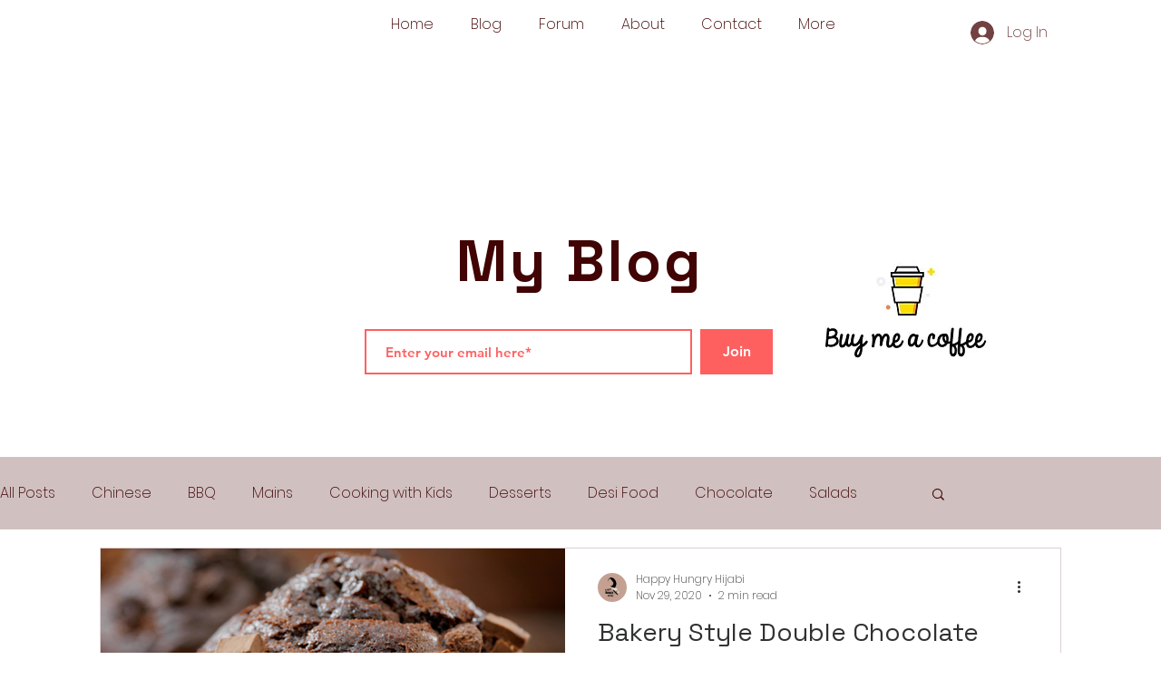

--- FILE ---
content_type: text/html; charset=utf-8
request_url: https://accounts.google.com/o/oauth2/postmessageRelay?parent=https%3A%2F%2Fstatic.parastorage.com&jsh=m%3B%2F_%2Fscs%2Fabc-static%2F_%2Fjs%2Fk%3Dgapi.lb.en.OE6tiwO4KJo.O%2Fd%3D1%2Frs%3DAHpOoo_Itz6IAL6GO-n8kgAepm47TBsg1Q%2Fm%3D__features__
body_size: 162
content:
<!DOCTYPE html><html><head><title></title><meta http-equiv="content-type" content="text/html; charset=utf-8"><meta http-equiv="X-UA-Compatible" content="IE=edge"><meta name="viewport" content="width=device-width, initial-scale=1, minimum-scale=1, maximum-scale=1, user-scalable=0"><script src='https://ssl.gstatic.com/accounts/o/2580342461-postmessagerelay.js' nonce="B96BuZA9RpLEwdQgbwMXsA"></script></head><body><script type="text/javascript" src="https://apis.google.com/js/rpc:shindig_random.js?onload=init" nonce="B96BuZA9RpLEwdQgbwMXsA"></script></body></html>

--- FILE ---
content_type: text/html; charset=utf-8
request_url: https://www.google.com/recaptcha/api2/aframe
body_size: 267
content:
<!DOCTYPE HTML><html><head><meta http-equiv="content-type" content="text/html; charset=UTF-8"></head><body><script nonce="34iHZCw9Ecxqakb-r4Nu5A">/** Anti-fraud and anti-abuse applications only. See google.com/recaptcha */ try{var clients={'sodar':'https://pagead2.googlesyndication.com/pagead/sodar?'};window.addEventListener("message",function(a){try{if(a.source===window.parent){var b=JSON.parse(a.data);var c=clients[b['id']];if(c){var d=document.createElement('img');d.src=c+b['params']+'&rc='+(localStorage.getItem("rc::a")?sessionStorage.getItem("rc::b"):"");window.document.body.appendChild(d);sessionStorage.setItem("rc::e",parseInt(sessionStorage.getItem("rc::e")||0)+1);localStorage.setItem("rc::h",'1766864006962');}}}catch(b){}});window.parent.postMessage("_grecaptcha_ready", "*");}catch(b){}</script></body></html>